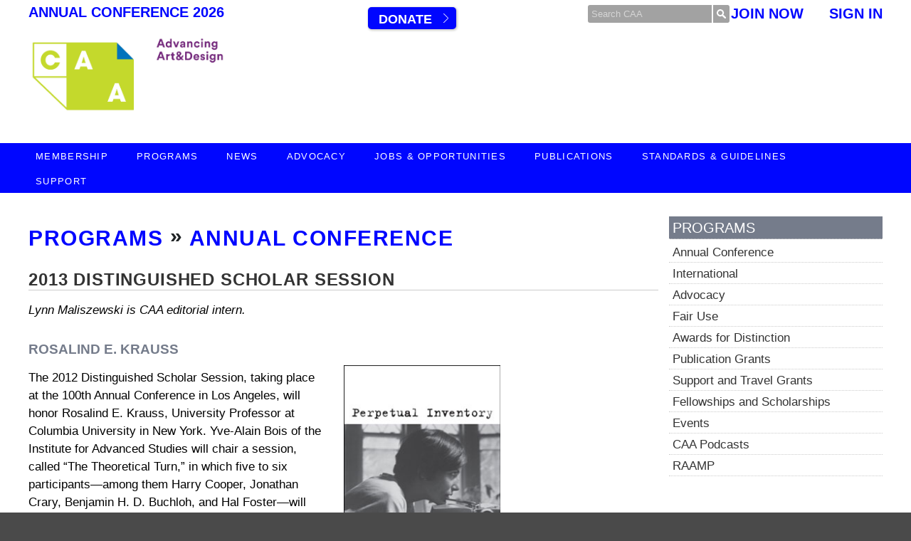

--- FILE ---
content_type: text/html; charset=UTF-8
request_url: https://collegeart.org/programs/conference/scholars/rosalindkrauss
body_size: 8370
content:
	<!DOCTYPE html>
<html lang="en">
<head>
	<meta http-equiv="x-ua-compatible" content="IE=Edge"/> 
	<meta charset="UTF-8" />
	
	<title>Annual Conference |  Programs |  CAA </title> 
	<link rel="shortcut icon" href="https://www.collegeart.org/images/v3.5/caafavicon3.ico" type="image/x-icon">
	<meta name="viewport" content="width=device-width, initial-scale=1">
	<META NAME="keywords" CONTENT="CAA, College Art Association, Art History, Art News, Art Bulletin, CAA Reviews, Art Journal, CAA Annual Conference, Los Angeles, NYC, New York City, Serving the Visual Arts Community Since 1911. ">
	<META NAME="description" CONTENT="Founded in 1911, the CAA promotes excellence in scholarship and teaching in the visual arts. It is the oldest and largest support organization for those working in the visual arts.">
	<META NAME="abstract" CONTENT="Offering information to the Art Community">
	<META NAME="author" CONTENT="College Art Association">
	<META NAME="distribution" CONTENT="Global">
	<META NAME="copyright" CONTENT="2026">
	<META NAME="robots" CONTENT="FOLLOW,INDEX">
    
	<!-- CSS/Javascript -->
	<link rel="stylesheet" href="https://use.typekit.net/zio4xxt.css">
	<link rel="stylesheet" type="text/css" media="screen" href="https://www.collegeart.org/styles/screen.css?v=1765387671" />
	<link rel="stylesheet" type="text/css" media="screen" href="https://www.collegeart.org/styles/screen-responsive.css?v=1715352087" />
	<link rel="stylesheet" type="text/css" media="print" href="https://collegeart.org/styles/print.css?v=1491924924" />
	
	<script type="text/javascript" src="https://www.collegeart.org/scripts/jquery-3.1.1.min.js"> </script>

	
		<script type="text/javascript" src="https://www.collegeart.org/scripts/general.js?v=1500054967"> </script>
		
	<script src="/scripts/tinymce/tinymce.min.js"></script>
	
	<!-- CSS/Javascript for homepage -->
			
	<!-- Google Tag Manager-->
<script>(function(w,d,s,l,i){w[l]=w[l]||[];w[l].push({'gtm.start':
new Date().getTime(),event:'gtm.js'});var f=d.getElementsByTagName(s)[0],
j=d.createElement(s),dl=l!='dataLayer'?'&l='+l:'';j.async=true;j.src=
'https://www.googletagmanager.com/gtm.js?id='+i+dl;f.parentNode.insertBefore(j,f);
})(window,document,'script','dataLayer','GTM-NNCQ8MK');</script>
<!-- End Google Tag Manager -->

<!-- Hotjar Tracking Code for https://www.collegeart.org -->
	<script>
    (function(h,o,t,j,a,r){
        h.hj=h.hj||function(){(h.hj.q=h.hj.q||[]).push(arguments)};
        h._hjSettings={hjid:5134471,hjsv:6};
        a=o.getElementsByTagName('head')[0];
        r=o.createElement('script');r.async=1;
        r.src=t+h._hjSettings.hjid+j+h._hjSettings.hjsv;
        a.appendChild(r);
    })(window,document,'https://static.hotjar.com/c/hotjar-','.js?sv=');
</script>
		
		<!-- Track visitors in protech -->
		<div id="dc1Klue3nNlArf1EO7fdjW0Wuv2VspKSy92Nf29iq4c4"></div><script src="https://mktdplp102cdn.azureedge.net/public/latest/js/ws-tracking.js?v=1.77.1005"></script><div class="d365-mkt-config" style="display:none" data-website-id="c1Klue3nNlArf1EO7fdjW0Wuv2VspKSy92Nf29iq4c4" data-hostname="2a5883f4d7e947febf46174ecc5a4f84.svc.dynamics.com"></div>
		<!-- End Track visitors in protech -->
		
	<!--Change this (conference2026) once we move to AC26 -->
			<!--End change this once we move to AC26 -->
<!-- Programs pages ad code -->	
<script async src="https://securepubads.g.doubleclick.net/tag/js/gpt.js"></script>
<script>
window.googletag = window.googletag || {cmd: []};
googletag.cmd.push(function() {
		
		
	// Define a size mapping object. The first parameter to addSize is 
	// a viewport size, while the second is a list of allowed ad sizes.

	var sidebar_map = googletag.sizeMapping()
		.addSize([320, 0], [])
		.addSize([768, 0], [])
		.addSize([1024, 0], [160, 600])
		.build();

	var content_map = googletag.sizeMapping()
		.addSize([320, 0], [320, 180])
		.addSize([768, 0], [320, 180])
		.addSize([1024, 0], [])
		.build();

	// Define the GPT slot
	 
	googletag.defineSlot('/16307266/caa/caa-pro/caa-pro-sidebar', [160, 600], 'div-gpt-ad-1632778459099-1').defineSizeMapping(sidebar_map).addService(googletag.pubads());
	googletag.defineSlot('/16307266/caa/caa-pro/caa-pro-content', [320, 180], 'div-gpt-ad-1632778459099-2').defineSizeMapping(content_map).addService(googletag.pubads());

  googletag.pubads().enableSingleRequest();
  googletag.pubads().collapseEmptyDivs();
  googletag.enableServices();
});
</script>

<!-- end programs pages ad code-->
</head>



<body>
	<!-- Google Tag Manager (noscript) -->
<noscript><iframe src="https://www.googletagmanager.com/ns.html?id=GTM-NNCQ8MK"
height="0" width="0" style="display:none;visibility:hidden"></iframe></noscript>
<!-- End Google Tag Manager (noscript) -->
	
	<script>
		(function(i,s,o,g,r,a,m){i['GoogleAnalyticsObject']=r;i[r]=i[r]||function(){
		(i[r].q=i[r].q||[]).push(arguments)},i[r].l=1*new Date();a=s.createElement(o),
		m=s.getElementsByTagName(o)[0];a.async=1;a.src=g;m.parentNode.insertBefore(a,m)
		})(window,document,'script','https://www.google-analytics.com/analytics.js','ga');
	
		ga('create', 'UA-96398469-1', 'auto',);
		ga('create', 'UA-163099-2', 'auto', 'old');
		ga('create', 'G-1REQYVPQJV', 'auto',);
		
		ga('send', 'pageview');	
		ga('old.send', 'pageview');
	</script>
	

<p class="skip"><a href="#content">Skip Navigation</a></p>

<!-- hamburger navigation only shows up on smaller screens -->
<nav class="mobile-navigation"><nav role="navigation" aria-label="main menu">
<ul class="nav standard-page-width top-nav">
	<div class="logo"><a href="https://collegeart.org"><img src="https://collegeart.org/images/logo/logosmallwhiteontransparent.png" width="100%"></a></div>
	<li class="has-children">
		<span class="expand-icon"><span></span></span>
		<a href="https://collegeart.org/membership">Membership</a>
		<ul>
	<!--
	<li><a href="https://collegeart.org/membership/individual-new">New Membership Preview</a></li>
-->
			<li><a href="https://collegeart.org/membership/individual">Individual Membership</a></li>
			<li><a href="https://collegeart.org/membership/institution">Institutional Membership</a></li>
			<li><a href="https://collegeart.org/membership/affiliated-societies">Affiliated Societies</a></li>
</ul>	</li>
	<li class="has-children">
		<span class="expand-icon"><span></span></span>
		<a href="https://collegeart.org/programs">Programs</a>
		<ul>
	<li class="has-children">
		<span class="expand-icon"><span></span></span>
		<a href="https://collegeart.org/programs/conference/conference2026">Annual Conference</a>
		<ul>
			<li><a href="https://collegeart.org/programs/conference/conference2026">CAA114</a></li>
			<li><a href="https://collegeart.org/programs/conference/important-information">Important Conference Info</a></li>
						<li><a href="https://collegeart.org/programs/conference/conference2026/book-and-trade">CAA114 Book and Trade Fair Exhibitor Info</a></li>
						<li><a href="https://collegeart.org/programs/conference/future-conferences">Future Conference Dates</a></li>
			<li><a href="https://collegeart.org/programs/conference/history">CAA Conference History</a></li>
			<li><a href="https://collegeart.org/programs/conference/scholars">Distinguished Scholar Session</a></li>
			<li><a href="https://collegeart.org/programs/conference/artist-interviews">Annual Artist Interviews</a></li>
		</ul>
	</li>
	<li><a href="https://collegeart.org/programs/international">International</a></li>
	<li><a href="https://collegeart.org/programs/advocacy">Advocacy</a></li>
	<li class="has-children">
		<span class="expand-icon"><span></span></span>
		<a href="https://collegeart.org/programs/caa-fair-use">Fair Use</a>
		<ul>
			<li><a href="https://collegeart.org/programs/caa-fair-use/best-practices">Code of Best Practices in Fair Use  In the Visual Arts</a></li>
			<li><a href="https://collegeart.org/programs/caa-fair-use/faq">FAQ</a></li>
			<li><a href="https://collegeart.org/programs/caa-fair-use/you-be-the-judge">You be the Judge</a></li>
			<li><a href="https://collegeart.org/programs/caa-fair-use/teaching-tools">Teaching Tools</a></li>
			<li><a href="https://collegeart.org/programs/caa-fair-use/webinar-series">Webinar Series</a></li>
		</ul>
	</li>
	<li class="has-children">
		<span class="expand-icon"><span></span></span>
		<a href="https://collegeart.org/programs/awards">Awards for Distinction</a>
		<ul>
			<li><a href="https://collegeart.org/programs/awards/nominations">Nominations</a></li>
		</ul>
	</li>
	<li class="has-children">
		<span class="expand-icon"><span></span></span>
		<a href="https://collegeart.org/programs/publishing-grants">Publication Grants</a>
		<ul>
			<li><a href="http://www.collegeart.org/programs/publishing-grants/meiss">Millard Meiss Publication Fund</a></li>
			<li><a href="http://www.collegeart.org/programs/publishing-grants/wyeth/index">Wyeth Foundation for American Art Publication Grant</a></li>
		</ul>
	</li>
	<li><a href="https://collegeart.org/programs/support-grants">Support and Travel Grants</a></li>
	<li><a href="https://collegeart.org/programs/fellowships-and-scholarships">Fellowships and Scholarships</a></li>
	<li class="has-children">
		<span class="expand-icon"><span></span></span>
		<a href="https://collegeart.org/programs/events">Events</a>
		<ul>
			<li><a href="http://www.collegeart.org/programs/events/webinars">Publishing Webinars</a></li>
		</ul>
	</li>
	<li><a href="https://collegeart.org/programs/podcasts">CAA Podcasts</a></li>
	<li><a href="https://collegeart.org/programs/raamp">RAAMP</a></li>
</ul>
	</li>
	<li class="has-children">
		<span class="expand-icon"><span></span></span>
		<a href="https://www.collegeart.org/news">News</a>
		<ul>
	<li><a href="https://collegeart.org/news">CAA News Today</a>
	</li>
	<li><a href="https://www.collegeart.org/news-archive/news-archive">CAA Weekly Newsletter</a></li>
</ul>		
	</li>
		<li class="has-children">
		<span class="expand-icon"><span></span></span>
		<a href="https://www.collegeart.org/advocacy/">Advocacy</a>
			<!--
		-->
		
	</li>
	<li class="has-children">
		<span class="expand-icon"><span></span></span>
		<a href="https://collegeart.org/jobs-and-opportunities">Jobs &amp; Opportunities</a>
		<!--
		<ul>
			<li><a href="http://careercenter.collegeart.org/search">Find a job</a></li>
			<li><a href="http://careercenter.collegeart.org/post.cfm">Post a Job</a></li>
			<li class="has-children">
				<span class="expand-icon"><span></span></span>
				<a href="https://collegeart.org/jobs-and-opportunities/opportunities">Opportunities</a>
				<ul>
					<li><a href="https://collegeart.org/news/2018/05/31/caa-internship-program/">CAA Internship Program</a></li>
					<li><a href="https://collegeart.org/jobs-and-opportunities/opportunities/submit/">Submit an Opportunity</a></li>
					<li><a href="https://collegeart.org/jobs-and-opportunities/opportunities/type/1/">Awards, Grants, Fellowships</a></li>
					<li><a href="https://collegeart.org/jobs-and-opportunities/opportunities/type/6/">Calls For Papers</a></li>
					<li><a href="https://collegeart.org/jobs-and-opportunities/opportunities/type/5/">Conferences &amp; Symposia</a></li>
					<li><a href="https://collegeart.org/jobs-and-opportunities/opportunities/type/3/">Exhibition Opportunities</a></li>
					<li><a href="https://collegeart.org/jobs-and-opportunities/opportunities/type/8/">Internships</a></li>
					<li><a href="https://collegeart.org/jobs-and-opportunities/opportunities/type/11/">Residencies, Workshops, Exchanges</a></li>
					<li><a href="https://collegeart.org/jobs-and-opportunities/opportunities/type/0/">View All Opportunities</a></li>	
				</ul>
			</li>
			<li><a href="https://collegeart.org/jobs-and-opportunities/careers-at-caa">Careers at CAA</a></li>
		</ul>
-->
	</li>
	<li class="has-children">
		<span class="expand-icon"><span></span></span>
		<a href="https://collegeart.org/publications">Publications</a>
		<ul>
	<li class="has-children">
		<span class="expand-icon"><span></span></span>
		<a href="https://collegeart.org/publications/art-bulletin"><em>The Art Bulletin</em></a>
		<ul>
			<li><a href="https://collegeart.org/publications/art-bulletin/submissions">Submit a Proposal to <em>The Art Bulletin</em></a></li>
			<li><a href="https://collegeart.org/publications/preparation">Prepare an Accepted Manuscript</a></li>
		</ul> 
	</li>
	<li class="has-children"><a href="https://collegeart.org/publications/art-journal"><em>Art Journal</em></a>
			<ul>
			<li><a href="https://collegeart.org/publications/art-journal/submissions">Submit a Proposal to <em>Art Journal</em></a></li>
			<li><a href="https://collegeart.org/publications/preparation">Prepare an Accepted Manuscript</a></li>
		</ul> </li>
	<li><a href="https://artjournal.collegeart.org"><em>Art Journal Open</em>&nbsp;&nbsp;<img width="10px" src="/images/publications/lock.png"/></a></li>
<li><a href="http://www.caareviews.org/"><em>caa.reviews</em>&nbsp;&nbsp;<img width="10px" src="/images/publications/lock.png"/></a></li>
	<li><a href="https://collegeart.org/publications#other-publications">Other Publications</a></li>
</ul>	<li class="has-children">
		<span class="expand-icon"><span></span></span>
		<a href="https://collegeart.org/standards-and-guidelines">Standards &amp; Guidelines</a>
		<ul>
			<li><a href="https://collegeart.org/standards-and-guidelines/guidelines">CAA Guidelines</a>
			<li><a href="https://collegeart.org/standards-and-guidelines/intellectual-property">Intellectual Property</a></li>
			<!--
			<li><a href="https://collegeart.org/standards-and-guidelines/diversity-practices">Diversity Practices</a></li>
			-->
</ul>
	</li>
	<li class="has-children">
		<span class="expand-icon"><span></span></span>
		<a href="https://collegeart.org/support">Support</a>
		<ul>
	<li class="has-children">
		<span class="expand-icon"><span></span></span>
		<a href="https://collegeart.org/support/giving">Giving</a> 
		<ul>
			<li><a href="https://account.collegeart.org/Donate">Donate</a></li>
			<li><a href="https://collegeart.org/support/giving/planned-giving">Planned Giving</a></li>
			<li><a href="https://collegeart.org/support/giving/gift-acceptance">Gift Acceptance Policy</a></li>
		</ul>
	</li>
	<li><a href="https://collegeart.org/support/sponsorship">Sponsorship</a></li>
	<li class="has-children">
		<span class="expand-icon"><span></span></span>
		<a href="https://collegeart.org/support/advertising">Advertising</a>
		<ul>
			<li><a href="https://careercenter.collegeart.org/employers/">Online Career Center</a></li>
			<li><a href="https://collegeart.org/support/advertising/bulletin-and-journal"><em>The Art Bulletin</em> &amp; <em>Art Journal</em></a></li>
			<li><a href="https://collegeart.org/support/advertising/caareviews"><em>caa.reviews</em></a></li>
			<li><a href="https://collegeart.org/support/advertising/news">CAA News</a></li>
			<li><a href="https://collegeart.org/support/advertising/conference">Conference</a></li>
			<li><a href="https://collegeart.org/support/advertising/book-and-trade-fair">Book and Trade Fair</a></li>
		</ul>
	</li>
</ul>	</li>
</ul>
	</nav></nav>

<div class="mobile-body-wrapper">
	<div class="mobile-dimmer"></div>
	<div class="menu-icon">
		<a class="menu-expand" href="#menu-expand">Menu</a>
			<a style="float:right;" href="/joinnow">Join Now</a>
			<a style="float:right;" href="/login/">Log In</a>
	</div>

	<div class="header">
		<div class="header">
	<div id="top-bar" class="standard-page-width">
		<div class="left">
		<a style="color:#0006ff;" href="https://www.collegeart.org/programs/conference/conference2026">Annual Conference 2026</a>
		<a href="/" class="logotype standard-page-width"><img src= "/images/logo/taglines3.gif" width="100%"/></a>
		</div>
		<div class="center">
		&nbsp;&nbsp;&nbsp;&nbsp;&nbsp;&nbsp;&nbsp;&nbsp;&nbsp;&nbsp;&nbsp;&nbsp;&nbsp;&nbsp;&nbsp;&nbsp;&nbsp;<a class="button go" href="https://account.collegeart.org/Donate">Donate</a>
</div>
		<div class="right"> 
			
				
				<form action="https://www.collegeart.org/search/index/" id="cse-search-box">
					<input type="hidden" name="cx" value="000430164529334213339:2xwh3q2zv2o
" />
					<input type="hidden" name="cof" value="FORID:10" />
					<input type="hidden" name="ie" value="UTF-8" />
					<input type="text" name="q" size="21" id="site-search" placeholder="Search CAA" /><button name="submit" id="site-search-submit">&nbsp;</button>
				</form>
				<script type="text/javascript" src="http://www.google.com/cse/brand?form=cse-search-box&lang=en"></script>
				
			
		
						
			<div class="member-portal">
				<a href="https://account.collegeart.org/Membership/Join" style="color:#0006ff">Join Now</a> &nbsp;&nbsp;&nbsp;&nbsp; <a href="https://account.collegeart.org/Security/Sign-In?returnurl=/Home" style="color:#0006ff">Sign In</a> 
			</div>
		</div>
	</div>
	<div id="mn" class="standard-page-width">
		<a href="/" class="logotype">&nbsp;</a>
	</div>

</div>			</div>
	<nav id="main-navigation" class="z-fix clear-fix"><nav role="navigation" aria-label="main menu">
<ul class="nav standard-page-width top-nav">
	<div class="logo"><a href="https://collegeart.org"><img src="https://collegeart.org/images/logo/logosmallwhiteontransparent.png" width="100%"></a></div>
	<li class="has-children">
		<span class="expand-icon"><span></span></span>
		<a href="https://collegeart.org/membership">Membership</a>
		<ul>
	<!--
	<li><a href="https://collegeart.org/membership/individual-new">New Membership Preview</a></li>
-->
			<li><a href="https://collegeart.org/membership/individual">Individual Membership</a></li>
			<li><a href="https://collegeart.org/membership/institution">Institutional Membership</a></li>
			<li><a href="https://collegeart.org/membership/affiliated-societies">Affiliated Societies</a></li>
</ul>	</li>
	<li class="has-children">
		<span class="expand-icon"><span></span></span>
		<a href="https://collegeart.org/programs">Programs</a>
		<ul>
	<li class="has-children">
		<span class="expand-icon"><span></span></span>
		<a href="https://collegeart.org/programs/conference/conference2026">Annual Conference</a>
		<ul>
			<li><a href="https://collegeart.org/programs/conference/conference2026">CAA114</a></li>
			<li><a href="https://collegeart.org/programs/conference/important-information">Important Conference Info</a></li>
						<li><a href="https://collegeart.org/programs/conference/conference2026/book-and-trade">CAA114 Book and Trade Fair Exhibitor Info</a></li>
						<li><a href="https://collegeart.org/programs/conference/future-conferences">Future Conference Dates</a></li>
			<li><a href="https://collegeart.org/programs/conference/history">CAA Conference History</a></li>
			<li><a href="https://collegeart.org/programs/conference/scholars">Distinguished Scholar Session</a></li>
			<li><a href="https://collegeart.org/programs/conference/artist-interviews">Annual Artist Interviews</a></li>
		</ul>
	</li>
	<li><a href="https://collegeart.org/programs/international">International</a></li>
	<li><a href="https://collegeart.org/programs/advocacy">Advocacy</a></li>
	<li class="has-children">
		<span class="expand-icon"><span></span></span>
		<a href="https://collegeart.org/programs/caa-fair-use">Fair Use</a>
		<ul>
			<li><a href="https://collegeart.org/programs/caa-fair-use/best-practices">Code of Best Practices in Fair Use  In the Visual Arts</a></li>
			<li><a href="https://collegeart.org/programs/caa-fair-use/faq">FAQ</a></li>
			<li><a href="https://collegeart.org/programs/caa-fair-use/you-be-the-judge">You be the Judge</a></li>
			<li><a href="https://collegeart.org/programs/caa-fair-use/teaching-tools">Teaching Tools</a></li>
			<li><a href="https://collegeart.org/programs/caa-fair-use/webinar-series">Webinar Series</a></li>
		</ul>
	</li>
	<li class="has-children">
		<span class="expand-icon"><span></span></span>
		<a href="https://collegeart.org/programs/awards">Awards for Distinction</a>
		<ul>
			<li><a href="https://collegeart.org/programs/awards/nominations">Nominations</a></li>
		</ul>
	</li>
	<li class="has-children">
		<span class="expand-icon"><span></span></span>
		<a href="https://collegeart.org/programs/publishing-grants">Publication Grants</a>
		<ul>
			<li><a href="http://www.collegeart.org/programs/publishing-grants/meiss">Millard Meiss Publication Fund</a></li>
			<li><a href="http://www.collegeart.org/programs/publishing-grants/wyeth/index">Wyeth Foundation for American Art Publication Grant</a></li>
		</ul>
	</li>
	<li><a href="https://collegeart.org/programs/support-grants">Support and Travel Grants</a></li>
	<li><a href="https://collegeart.org/programs/fellowships-and-scholarships">Fellowships and Scholarships</a></li>
	<li class="has-children">
		<span class="expand-icon"><span></span></span>
		<a href="https://collegeart.org/programs/events">Events</a>
		<ul>
			<li><a href="http://www.collegeart.org/programs/events/webinars">Publishing Webinars</a></li>
		</ul>
	</li>
	<li><a href="https://collegeart.org/programs/podcasts">CAA Podcasts</a></li>
	<li><a href="https://collegeart.org/programs/raamp">RAAMP</a></li>
</ul>
	</li>
	<li class="has-children">
		<span class="expand-icon"><span></span></span>
		<a href="https://www.collegeart.org/news">News</a>
		<ul>
	<li><a href="https://collegeart.org/news">CAA News Today</a>
	</li>
	<li><a href="https://www.collegeart.org/news-archive/news-archive">CAA Weekly Newsletter</a></li>
</ul>		
	</li>
		<li class="has-children">
		<span class="expand-icon"><span></span></span>
		<a href="https://www.collegeart.org/advocacy/">Advocacy</a>
			<!--
		-->
		
	</li>
	<li class="has-children">
		<span class="expand-icon"><span></span></span>
		<a href="https://collegeart.org/jobs-and-opportunities">Jobs &amp; Opportunities</a>
		<!--
		<ul>
			<li><a href="http://careercenter.collegeart.org/search">Find a job</a></li>
			<li><a href="http://careercenter.collegeart.org/post.cfm">Post a Job</a></li>
			<li class="has-children">
				<span class="expand-icon"><span></span></span>
				<a href="https://collegeart.org/jobs-and-opportunities/opportunities">Opportunities</a>
				<ul>
					<li><a href="https://collegeart.org/news/2018/05/31/caa-internship-program/">CAA Internship Program</a></li>
					<li><a href="https://collegeart.org/jobs-and-opportunities/opportunities/submit/">Submit an Opportunity</a></li>
					<li><a href="https://collegeart.org/jobs-and-opportunities/opportunities/type/1/">Awards, Grants, Fellowships</a></li>
					<li><a href="https://collegeart.org/jobs-and-opportunities/opportunities/type/6/">Calls For Papers</a></li>
					<li><a href="https://collegeart.org/jobs-and-opportunities/opportunities/type/5/">Conferences &amp; Symposia</a></li>
					<li><a href="https://collegeart.org/jobs-and-opportunities/opportunities/type/3/">Exhibition Opportunities</a></li>
					<li><a href="https://collegeart.org/jobs-and-opportunities/opportunities/type/8/">Internships</a></li>
					<li><a href="https://collegeart.org/jobs-and-opportunities/opportunities/type/11/">Residencies, Workshops, Exchanges</a></li>
					<li><a href="https://collegeart.org/jobs-and-opportunities/opportunities/type/0/">View All Opportunities</a></li>	
				</ul>
			</li>
			<li><a href="https://collegeart.org/jobs-and-opportunities/careers-at-caa">Careers at CAA</a></li>
		</ul>
-->
	</li>
	<li class="has-children">
		<span class="expand-icon"><span></span></span>
		<a href="https://collegeart.org/publications">Publications</a>
		<ul>
	<li class="has-children">
		<span class="expand-icon"><span></span></span>
		<a href="https://collegeart.org/publications/art-bulletin"><em>The Art Bulletin</em></a>
		<ul>
			<li><a href="https://collegeart.org/publications/art-bulletin/submissions">Submit a Proposal to <em>The Art Bulletin</em></a></li>
			<li><a href="https://collegeart.org/publications/preparation">Prepare an Accepted Manuscript</a></li>
		</ul> 
	</li>
	<li class="has-children"><a href="https://collegeart.org/publications/art-journal"><em>Art Journal</em></a>
			<ul>
			<li><a href="https://collegeart.org/publications/art-journal/submissions">Submit a Proposal to <em>Art Journal</em></a></li>
			<li><a href="https://collegeart.org/publications/preparation">Prepare an Accepted Manuscript</a></li>
		</ul> </li>
	<li><a href="https://artjournal.collegeart.org"><em>Art Journal Open</em>&nbsp;&nbsp;<img width="10px" src="/images/publications/lock.png"/></a></li>
<li><a href="http://www.caareviews.org/"><em>caa.reviews</em>&nbsp;&nbsp;<img width="10px" src="/images/publications/lock.png"/></a></li>
	<li><a href="https://collegeart.org/publications#other-publications">Other Publications</a></li>
</ul>	<li class="has-children">
		<span class="expand-icon"><span></span></span>
		<a href="https://collegeart.org/standards-and-guidelines">Standards &amp; Guidelines</a>
		<ul>
			<li><a href="https://collegeart.org/standards-and-guidelines/guidelines">CAA Guidelines</a>
			<li><a href="https://collegeart.org/standards-and-guidelines/intellectual-property">Intellectual Property</a></li>
			<!--
			<li><a href="https://collegeart.org/standards-and-guidelines/diversity-practices">Diversity Practices</a></li>
			-->
</ul>
	</li>
	<li class="has-children">
		<span class="expand-icon"><span></span></span>
		<a href="https://collegeart.org/support">Support</a>
		<ul>
	<li class="has-children">
		<span class="expand-icon"><span></span></span>
		<a href="https://collegeart.org/support/giving">Giving</a> 
		<ul>
			<li><a href="https://account.collegeart.org/Donate">Donate</a></li>
			<li><a href="https://collegeart.org/support/giving/planned-giving">Planned Giving</a></li>
			<li><a href="https://collegeart.org/support/giving/gift-acceptance">Gift Acceptance Policy</a></li>
		</ul>
	</li>
	<li><a href="https://collegeart.org/support/sponsorship">Sponsorship</a></li>
	<li class="has-children">
		<span class="expand-icon"><span></span></span>
		<a href="https://collegeart.org/support/advertising">Advertising</a>
		<ul>
			<li><a href="https://careercenter.collegeart.org/employers/">Online Career Center</a></li>
			<li><a href="https://collegeart.org/support/advertising/bulletin-and-journal"><em>The Art Bulletin</em> &amp; <em>Art Journal</em></a></li>
			<li><a href="https://collegeart.org/support/advertising/caareviews"><em>caa.reviews</em></a></li>
			<li><a href="https://collegeart.org/support/advertising/news">CAA News</a></li>
			<li><a href="https://collegeart.org/support/advertising/conference">Conference</a></li>
			<li><a href="https://collegeart.org/support/advertising/book-and-trade-fair">Book and Trade Fair</a></li>
		</ul>
	</li>
</ul>	</li>
</ul>
	</nav></nav>
	<div id="white-bg" class="clear-fix">
	<div id="wrap" class="standard-page-width clear-fix">
	<div id="myModal" class="modal">
 <div class="modal-content">
  <div class="modal-header">
  </div>
  <div class="modal-body">
    <p>CAA uses cookies on its website to improve user experience. By visiting this site you consent to our <a href="https://collegeart.org/about/privacy-policy">Privacy Policy</a>.</p>
  </div>
  <div class="modal-footer">
  <span class="agree">
<a class="button">I agree to these terms and conditions.</a>
 </span>
  </div>
</div>
</div>
						<!-- This is the semiannual appeal -->
<!--	
			-->
			
				<div id="content">
			
						
<h1><a href="https://collegeart.org/programs/">Programs</a> <span class='raquo'>&raquo;</span> <a href="https://collegeart.org/programs/conference">Annual Conference</a></h1>
<h2> 2013 Distinguished Scholar Session</h2>
<p><em>Lynn Maliszewski is CAA  editorial intern.</em></p>
<h3>Rosalind E. Krauss</h3>
<div class="imgwrap"><img src="https://collegeart.org/images/scholars/RosalindKrauss.jpg" alt="Rosalind Krauss" width="220">
<p class="caption">Rosalind E. Krauss, <em>Perpetual Inventory</em> (Cambridge, MA: MIT Press, 2010)</p></div>
<p>The 2012 Distinguished Scholar Session, taking place at the 100th Annual Conference in Los Angeles, will honor Rosalind E. Krauss, University Professor at Columbia University in New York. Yve-Alain Bois of the Institute for Advanced Studies will chair a session, called “The Theoretical Turn,” in which five to six participants—among them Harry Cooper, Jonathan Crary, Benjamin H. D. Buchloh, and Hal Foster—will explore and celebrate Krauss’s many contributions to the history of art. The Distinguished Scholar Session will be held in Room 515B at the Los Angeles Convention Center on Thursday, February 23, 2:30–5:00 PM.
<p>Krauss’s acute observation of twentieth-century art began at Wellesley College in Massachusetts, where she received her undergraduate degree in 1962. She began writing criticism in 1966, mostly for <em>Artforum</em>, while working on her PhD at Harvard University, which she earned in 1969. MIT Press published an expanded version of her dissertation as <em>Terminal Iron Works: The Sculpture of David Smith</em> in 1971.<sup>1</sup>
<p>Krauss continued writing criticism and generating art-historical essays that challenged steadfast analyses of Auguste Rodin, the Surrealists, and Jackson Pollock, to name a few topics. She joined the <em>Artforum</em> editorial board in the late 1960s and appeared on the masthead as assistant editor from 1971 to 1974. Krauss and her colleague Annette Michelson left the magazine in 1975 to establish the scholarly <em>October</em>, which strove to forge a relationship between contemporary concerns and scholarship, with particular emphases on the history of modernism, its fundamental premises, and the ability of writing to reinvigorate the era. For Krauss and others, <em>October</em> was an opportunity to integrate artists such as Richard Serra and Sol LeWitt into their theoretical convictions and investigative criticism.
<p>Krauss collected her essays into several influential books, including <em>Passages in Modern Sculpture</em> (1977), <em>The Originality of the Avant-Garde and Other Modernist Myths</em> (1985)<em></em>, and <em>Bachelors</em> (1999). She has also written monographs on David Smith and Cindy Sherman, among others, as well as shorter books such as <em>The Optical Unconscious</em> (1993) and <em>A Voyage on the North Sea</em> (New York: Thames and Hudson, 2000). Her curatorial work—which includes <em>Joan Miro: Magnetic Fields</em> (1971) and <em>Robert Morris: The Mind/Body Problem</em> (1994) at the Solomon R. Guggenheim Museum and <em>Richard Serra/Sculpture</em> at the Museum of Modern Art in 1986—has resulted in significant advances in art history while relaying her amorous relationship with the provocations of Minimalism and the tactility of sculptural mediums. Most recently, she organized <em>L’Informe: Mode d’emploi </em>with Bois at the Centre Georges Pompidou in 1996.
<p>For the last decade, Krauss has battled what she calls the “post-medium condition”—the claim that a momentous shift from a singular artistic medium (such as canvas, plaster wall, or metal armature) to work that amalgamates various materials has only advanced ambiguity in art. In contrast, she suggests that the specificity of the aesthetic medium vitalizes modernism’s strengths, and that contemporary work that integrates text and technology has the capacity to triumph in similar terms. <em>Perpetual Inventory</em> (2011) is Krauss’s most recent publication intent on restoring logic and scrutinizing specificity in the history of art. A personal meditation on the relationships between aesthetics and memory, called <em>Under Blue Cup</em>, is forthcoming.
<p>The integration of literary and philosophical references in her writing, combined with an enthusiasm for ravaging stagnant theories, has made Krauss a tenacious teacher and mentor. She joined Hunter College in New York in 1974, rising to Distinguished Professor both there and at the Graduate Center. In 1995 she transitioned to the Department of Art History and Archaeology at Columbia, where she became Meyer Shapiro Professor of Modern Art and History and then, ten years later,  University Professor. Krauss’s experiences as a scholar and educator culminated in the textbook <em>Art since 1900: Modernism, Antimodernism, Postmodernism</em> (New York: Thames and Hudson, 2004), a didactic yet vital interpretation of modern art that was coauthored by Bois, Buchloh, and Foster. (A revised edition is expected soon.) As a further testament to her academic success, Krauss was an honorary degree from the Courtauld Institute of Art in 2008 and another from Harvard University in 2011.
<p>1. MIT Press in Cambridge, Massachusetts, has published Krauss’s books mentioned in this article, unless indicated otherwise.		
			</div>
				
			<div id="side-ads">
						</div>
			
			<div id="right">

				<div id="side-nav">
				
					<h3><a href="https://collegeart.org/programs">Programs</a></h3>
	<div id="also">
		<ul>
	<li class="has-children">
		<span class="expand-icon"><span></span></span>
		<a href="https://collegeart.org/programs/conference/conference2026">Annual Conference</a>
		<ul>
			<li><a href="https://collegeart.org/programs/conference/conference2026">CAA114</a></li>
			<li><a href="https://collegeart.org/programs/conference/important-information">Important Conference Info</a></li>
						<li><a href="https://collegeart.org/programs/conference/conference2026/book-and-trade">CAA114 Book and Trade Fair Exhibitor Info</a></li>
						<li><a href="https://collegeart.org/programs/conference/future-conferences">Future Conference Dates</a></li>
			<li><a href="https://collegeart.org/programs/conference/history">CAA Conference History</a></li>
			<li><a href="https://collegeart.org/programs/conference/scholars">Distinguished Scholar Session</a></li>
			<li><a href="https://collegeart.org/programs/conference/artist-interviews">Annual Artist Interviews</a></li>
		</ul>
	</li>
	<li><a href="https://collegeart.org/programs/international">International</a></li>
	<li><a href="https://collegeart.org/programs/advocacy">Advocacy</a></li>
	<li class="has-children">
		<span class="expand-icon"><span></span></span>
		<a href="https://collegeart.org/programs/caa-fair-use">Fair Use</a>
		<ul>
			<li><a href="https://collegeart.org/programs/caa-fair-use/best-practices">Code of Best Practices in Fair Use  In the Visual Arts</a></li>
			<li><a href="https://collegeart.org/programs/caa-fair-use/faq">FAQ</a></li>
			<li><a href="https://collegeart.org/programs/caa-fair-use/you-be-the-judge">You be the Judge</a></li>
			<li><a href="https://collegeart.org/programs/caa-fair-use/teaching-tools">Teaching Tools</a></li>
			<li><a href="https://collegeart.org/programs/caa-fair-use/webinar-series">Webinar Series</a></li>
		</ul>
	</li>
	<li class="has-children">
		<span class="expand-icon"><span></span></span>
		<a href="https://collegeart.org/programs/awards">Awards for Distinction</a>
		<ul>
			<li><a href="https://collegeart.org/programs/awards/nominations">Nominations</a></li>
		</ul>
	</li>
	<li class="has-children">
		<span class="expand-icon"><span></span></span>
		<a href="https://collegeart.org/programs/publishing-grants">Publication Grants</a>
		<ul>
			<li><a href="http://www.collegeart.org/programs/publishing-grants/meiss">Millard Meiss Publication Fund</a></li>
			<li><a href="http://www.collegeart.org/programs/publishing-grants/wyeth/index">Wyeth Foundation for American Art Publication Grant</a></li>
		</ul>
	</li>
	<li><a href="https://collegeart.org/programs/support-grants">Support and Travel Grants</a></li>
	<li><a href="https://collegeart.org/programs/fellowships-and-scholarships">Fellowships and Scholarships</a></li>
	<li class="has-children">
		<span class="expand-icon"><span></span></span>
		<a href="https://collegeart.org/programs/events">Events</a>
		<ul>
			<li><a href="http://www.collegeart.org/programs/events/webinars">Publishing Webinars</a></li>
		</ul>
	</li>
	<li><a href="https://collegeart.org/programs/podcasts">CAA Podcasts</a></li>
	<li><a href="https://collegeart.org/programs/raamp">RAAMP</a></li>
</ul>
	</div>
					</div>
				</div>

			
																						</div>
	</div>


</div>	
	<div id="footer">
	<div class="standard-page-width" style="display:table;">
		<nav class="footer-nav">
			<h3><a href="https://collegeart.org/about/">About</a></h3>
			<ul style="list-style:none;">
			<li><a href="https://collegeart.org/about/board-of-directors">Board of Directors</a></li>
			<li><a href="https://collegeart.org/about/mission">Mission Statement</a></li>
			<li><a href="https://collegeart.org/pdf/about/strategic-repositioning-2020-2026.pdf">Strategic Repositioning 2020–26</a></li>
			<li><a href="https://collegeart.org/about/advocacy-policy">Advocacy Policy</a></li>
			<li><a href="https://collegeart.org/about/staff">Staff</a></li>
			<li><a href="https://collegeart.org/pdf/financialstatements/CAA-financial-statements-2024.pdf">CAA 2024 Financial Statements</a></li>
			<li><a href="https://collegeart.org/about/archive">Archive</a></li>
		    <li><a href="https://collegeart.org/jobs-and-opportunities/careers-at-caa">Careers at CAA</a></li>
</ul>
		</nav>
		<nav class="footer-nav">
			<h3><a href="https://collegeart.org/committees/">Committees</a></h3>
			<ul style="list-style:none;">
	<li><a href="https://collegeart.org/committees/governance">Governance Committees </a></li>
	<li><a href="https://collegeart.org/committees/annual-conference">Annual Conference Committee</a></li>
	<li><a href="https://collegeart.org/committees/professional-committees">Professional Committees</a></li>
	<li><a href="https://collegeart.org/committees/publications-committees">Publications Committees</a></li>
</ul>		</nav>
	</div>
	
	
	<div id="fine-print">
		<p>
			<a href="http://www.collegeart.org/instagram"><image style="width:23px; padding:4px" src="/images/icons/	instagram-icon-bottom.png" /></a>  
			<a href="http://www.collegeart.org/facebook"><image style="width:30px" src="/images/icons/facebook-icon-bottom.png"></a>
			<a href="http://www.youtube.com/caanyc"><image style="width:20px; padding-bottom:5px;" src="/images/icons/youtube-icon-bottom.png" /></a>  
			<a href="https://www.linkedin.com/company/caavisual"><image style="width:30px; padding-bottom:6px" src="/images/icons/linkedin-icon-bottom.png"></a> 
			<a href="http://www.collegeart.org/news/feed/"><image style="width:16px; padding-left:7px; padding-bottom:7px;" src="/images/icons/rss-icon-bottom.png"></a>   
 
		</p>	
		<p class="legal"><a href="https://collegeart.org/about/privacy-policy">Privacy Policy</a> | <a href="https://collegeart.org/about/refund-policy">Refund Policy</a></p>
		<blockquote>
			<p>Copyright &#169; 2026 College Art Association of America, Inc.</p>
			<p class="contact">50 Broadway, 21st Floor, New York, NY 10004 | T: 212-691-1051 | F: 212-627-2381 | <a href="mailto:info@collegeart.org">info@collegeart.org</a></p>
			<!-- <p>CAA: advancing the history, interpretation, and practice of the visual arts for over a century.</p> -->
		</blockquote> 
	</div>
</div>	<!--
<script type="text/javascript" src="https://www.collegeart.org/scripts/modal.js"> </script>
	

<script type="text/javascript" src="https://www.collegeart.org/scripts/appeal.js"> </script>
-->

</div> 
	
</body>
</html>



--- FILE ---
content_type: text/css
request_url: https://www.collegeart.org/styles/screen-responsive.css?v=1715352087
body_size: 1586
content:
@media screen and (max-width: 1450px){
/* make logo smaller to take up less virticle space aon smaller monitors */
#mn{background:#ffffff; height: auto; }
.logotype{margin:10px 25px 0px 0;}
.logotype img {width:350px;}
#main-navigation .nav > li{ float:left; padding-right:20px;}
}


@media screen and (max-width: 1260px){
	.standard-page-width{ box-sizing:border-box; width:100%; margin:0px; padding: 0px 20px 0px 20px}
	#main-navigation .nav > li{ padding-right:10px;}

	
	/*#nav li {display: none;}
  #top_menu #nav  li.icon {
    float: left;
    display: inline-block;
  }
	
	#nav.responsive {position: relative;}
  #nav.responsive li.icon {
    position: absolute;
    left: 0;
    top: 0;
  }
  #nav.responsive li {
    float: none;
    display: inline;
  }
  #nav.responsive li a {
    display: block;
    text-align: left;
  }*/
}


@media screen and (max-width: 1100px){
	
	#top-bar{height:auto; padding:5px 20px}
	#top-bar .left{float:none;}
	#top-bar .right{float:none;}
	#top-bar .right .member-portal{display:none;}
	#main-navigation{display:none;}	
	.mobile-navigation .logo{display:none;}
	#top-bar {display:none;}
	#mn {text-align:center}
	
	.mobile-search-bar {margin:5px auto; width:201px;}
	
	.mobile-dimmer{
		left:75%;
		z-index:900;
		width: 100%;
		height: 100%;
		position: fixed;
		top: 0;
		display: none;
		background-color:rgba(0,0,0,.45);
		cursor:pointer;
	}
	
	.mobile-navigation { 
		display:block; 
		position: absolute;
		margin-left: -100%;
		width: 75%;
		z-index:1001;
		overflow-x: hidden;
		overflow-y: auto;
		background-color:#939598;
		text-transform:uppercase; 
		-webkit-box-shadow: 10px 0px 23px 2px rgba(0,0,0,0.44);
		-moz-box-shadow: 10px 0px 23px 2px rgba(0,0,0,0.44);
		box-shadow: 10px 0px 23px 2px rgba(0,0,0,0.44);
	}
	.mobile-navigation.menu-open {
		position: fixed;
		margin-left: 0;
		top: 0;
		bottom: 0;
  }
	
	.mobile-body-wrapper.menu-open {
		left:75%;
		width: 100%;
		overflow: hidden;
		position: fixed;
		top: 0;
		bottom: 0;
		z-index:1000;
	}
	
	.mobile-navigation a {display:block; margin-right:20px; padding:17px 0; font-weight:400;}
	.mobile-navigation a:hover, .mobile-navigation a:Active{ text-decoration:underline;}
	.mobile-navigation li.expanded > a {border:none !important;}
	.mobile-navigation li:last-child > a {border:none !important;}
	
	.mobile-navigation ul { margin: 0 0 25px 0; padding:0;}
	.mobile-navigation li {list-style:none; margin:0; position:relative;}
	
	/*open close*/
	.mobile-navigation li > ul {display:none;}
	.mobile-navigation li.expanded > ul { display:block;}
	.mobile-navigation span.expand-icon {height:56px; position: absolute; top: 0; left: 0; display: block; cursor: pointer;}
	.mobile-navigation span.expand-icon span{overflow:hidden; position:relative; background:url("/images/icons/mobile-menu-expand.png"); display:block;}
	
	/*level 1*/
	.mobile-navigation > ul > li > a{margin-left:75px; font-weight:bold; letter-spacing:.15em; color:#fff; border-bottom:1px solid #fff;}
	.mobile-navigation > ul > li > span.expand-icon {width:75px; }
	.mobile-navigation > ul > li > span.expand-icon span{background-position: 0 0;width:41px; height:41px; left: 15px; top: 5px;}
	.mobile-navigation > ul > li.expanded > span.expand-icon span { background-position: 0px 41px;}
	
	/*level 2*/
	.mobile-navigation > ul > li > ul {display:none; background-color:#fff;}
	.mobile-navigation > ul > li > ul > li > a{margin-left:100px; color:#757c8b; border-bottom:1px solid #757c8b;}
	.mobile-navigation > ul > li > ul > li > span.expand-icon {width:75px;}
	.mobile-navigation > ul > li > ul > li > span.expand-icon span{background-position: 30px 0px; width:30px; height:30px; left: 60px; top: 12px;}
	.mobile-navigation > ul > li > ul > li.expanded > span.expand-icon span { background-position: 30px 30px;}
	
	/*level 3*/
	.mobile-navigation > ul > li > ul > li > ul {display:none; background-color:#757c8b;}
	.mobile-navigation > ul > li > ul > li > ul > li > a {margin-left:100px; color:#fff; border-bottom:1px solid #fff; padding:10px 0;}
	
	
	
	.mobile-navigation > li > ul > li{margin:0; list-style-type: none; border:none; border-top:1px solid #fff; font-size:85.714286%; /* 12/14 */ }
	
	
	
	.menu-icon {
		display:block;
		width:100%;
		text-align:left;
		background-color:#0006ff; 
		text-transform:uppercase; 
	}
  .menu-icon a {
		display:inline-block;
		padding:15px;
		color:#fff;
	}
	
}

/*hide right side nav so that the content can take up the full screen width*/
@media screen and (max-width: 1000px){
	#content { width:100%;}
	#right{display:none;}
		#nav > li{ padding-right:0px;}
}
/*make the two footer naves stack on top*/
@media screen and (max-width: 750px){
	.footer-nav:last-Child{padding:0;}
	.footer-nav{display:block; width:100%;}
	.staff-bio{width:100%; padding:0;}

/*make each footer nave one collum*/
@media screen and (max-width: 450px){
	.footer-nav ul{ -webkit-column-count: 1;-moz-column-count: 1;column-count:1; }
		.conference-table{width:100%; font-size:9px; line-height: 1.5em;}
}	.conference-table td {margin:0px; padding-top:3px; padding-bottom: 3px;}
	.conference-table tr {padding-top:3px; padding-bottom: 3px;}
}